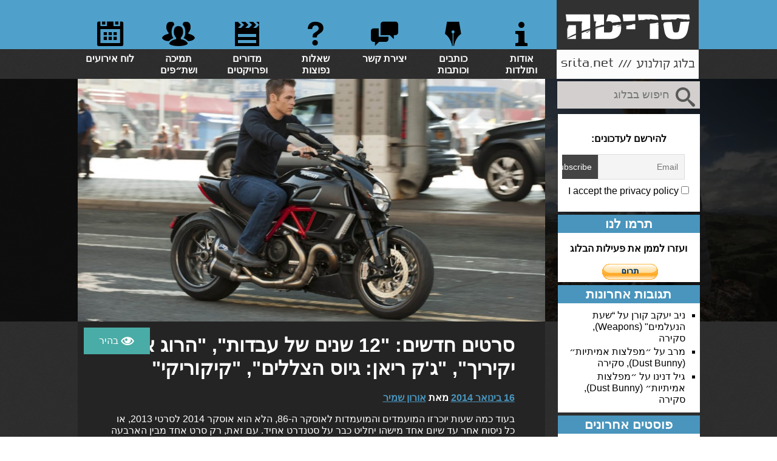

--- FILE ---
content_type: text/html; charset=UTF-8
request_url: https://srita.net/2014/01/16/new_releases_16_1_14/
body_size: 13626
content:
<!DOCTYPE html>
<!--[if lt IE 7]> <html class="no-js lt-ie9 lt-ie8 lt-ie7" lang="en"> <![endif]-->
<!--[if IE 7]>    <html class="no-js lt-ie9 lt-ie8" lang="en"> <![endif]-->
<!--[if IE 8]>    <html class="no-js lt-ie9" lang="en"> <![endif]-->
<!--[if gt IE 8]><!-->
<html class="no-js" lang="en">
<!--<![endif]-->
<head>
    <meta charset="utf-8">
    <meta http-equiv="X-UA-Compatible" content="IE=edge,chrome=1">

    <title>סרטים חדשים: &quot;12 שנים של עבדות&quot;, &quot;הרוג את יקיריך&quot;, &quot;ג&#039;ק ריאן: גיוס הצללים&quot;, &quot;קיקוריקי&quot; |  סריטה</title>
    <meta name="description" content="">
    <meta name="author" content="">

    <meta name="viewport" content="width=device-width, initial-scale=1">

    <link rel="stylesheet" href="http://fonts.googleapis.com/earlyaccess/opensanshebrew.css">

    <!-- Wordpress Head Items -->
    <link rel="pingback" href="https://srita.net/xmlrpc.php">
    <meta name='robots' content='max-image-preview:large' />
	<style>img:is([sizes="auto" i], [sizes^="auto," i]) { contain-intrinsic-size: 3000px 1500px }</style>
	<link rel="alternate" type="application/rss+xml" title="סריטה &laquo; פיד תגובות של סרטים חדשים: &quot;12 שנים של עבדות&quot;, &quot;הרוג את יקיריך&quot;, &quot;ג&#039;ק ריאן: גיוס הצללים&quot;, &quot;קיקוריקי&quot;" href="https://srita.net/2014/01/16/new_releases_16_1_14/feed/" />
<script type="text/javascript">
/* <![CDATA[ */
window._wpemojiSettings = {"baseUrl":"https:\/\/s.w.org\/images\/core\/emoji\/16.0.1\/72x72\/","ext":".png","svgUrl":"https:\/\/s.w.org\/images\/core\/emoji\/16.0.1\/svg\/","svgExt":".svg","source":{"concatemoji":"https:\/\/srita.net\/wp-includes\/js\/wp-emoji-release.min.js?ver=6.8.3"}};
/*! This file is auto-generated */
!function(s,n){var o,i,e;function c(e){try{var t={supportTests:e,timestamp:(new Date).valueOf()};sessionStorage.setItem(o,JSON.stringify(t))}catch(e){}}function p(e,t,n){e.clearRect(0,0,e.canvas.width,e.canvas.height),e.fillText(t,0,0);var t=new Uint32Array(e.getImageData(0,0,e.canvas.width,e.canvas.height).data),a=(e.clearRect(0,0,e.canvas.width,e.canvas.height),e.fillText(n,0,0),new Uint32Array(e.getImageData(0,0,e.canvas.width,e.canvas.height).data));return t.every(function(e,t){return e===a[t]})}function u(e,t){e.clearRect(0,0,e.canvas.width,e.canvas.height),e.fillText(t,0,0);for(var n=e.getImageData(16,16,1,1),a=0;a<n.data.length;a++)if(0!==n.data[a])return!1;return!0}function f(e,t,n,a){switch(t){case"flag":return n(e,"\ud83c\udff3\ufe0f\u200d\u26a7\ufe0f","\ud83c\udff3\ufe0f\u200b\u26a7\ufe0f")?!1:!n(e,"\ud83c\udde8\ud83c\uddf6","\ud83c\udde8\u200b\ud83c\uddf6")&&!n(e,"\ud83c\udff4\udb40\udc67\udb40\udc62\udb40\udc65\udb40\udc6e\udb40\udc67\udb40\udc7f","\ud83c\udff4\u200b\udb40\udc67\u200b\udb40\udc62\u200b\udb40\udc65\u200b\udb40\udc6e\u200b\udb40\udc67\u200b\udb40\udc7f");case"emoji":return!a(e,"\ud83e\udedf")}return!1}function g(e,t,n,a){var r="undefined"!=typeof WorkerGlobalScope&&self instanceof WorkerGlobalScope?new OffscreenCanvas(300,150):s.createElement("canvas"),o=r.getContext("2d",{willReadFrequently:!0}),i=(o.textBaseline="top",o.font="600 32px Arial",{});return e.forEach(function(e){i[e]=t(o,e,n,a)}),i}function t(e){var t=s.createElement("script");t.src=e,t.defer=!0,s.head.appendChild(t)}"undefined"!=typeof Promise&&(o="wpEmojiSettingsSupports",i=["flag","emoji"],n.supports={everything:!0,everythingExceptFlag:!0},e=new Promise(function(e){s.addEventListener("DOMContentLoaded",e,{once:!0})}),new Promise(function(t){var n=function(){try{var e=JSON.parse(sessionStorage.getItem(o));if("object"==typeof e&&"number"==typeof e.timestamp&&(new Date).valueOf()<e.timestamp+604800&&"object"==typeof e.supportTests)return e.supportTests}catch(e){}return null}();if(!n){if("undefined"!=typeof Worker&&"undefined"!=typeof OffscreenCanvas&&"undefined"!=typeof URL&&URL.createObjectURL&&"undefined"!=typeof Blob)try{var e="postMessage("+g.toString()+"("+[JSON.stringify(i),f.toString(),p.toString(),u.toString()].join(",")+"));",a=new Blob([e],{type:"text/javascript"}),r=new Worker(URL.createObjectURL(a),{name:"wpTestEmojiSupports"});return void(r.onmessage=function(e){c(n=e.data),r.terminate(),t(n)})}catch(e){}c(n=g(i,f,p,u))}t(n)}).then(function(e){for(var t in e)n.supports[t]=e[t],n.supports.everything=n.supports.everything&&n.supports[t],"flag"!==t&&(n.supports.everythingExceptFlag=n.supports.everythingExceptFlag&&n.supports[t]);n.supports.everythingExceptFlag=n.supports.everythingExceptFlag&&!n.supports.flag,n.DOMReady=!1,n.readyCallback=function(){n.DOMReady=!0}}).then(function(){return e}).then(function(){var e;n.supports.everything||(n.readyCallback(),(e=n.source||{}).concatemoji?t(e.concatemoji):e.wpemoji&&e.twemoji&&(t(e.twemoji),t(e.wpemoji)))}))}((window,document),window._wpemojiSettings);
/* ]]> */
</script>

<style id='wp-emoji-styles-inline-css' type='text/css'>

	img.wp-smiley, img.emoji {
		display: inline !important;
		border: none !important;
		box-shadow: none !important;
		height: 1em !important;
		width: 1em !important;
		margin: 0 0.07em !important;
		vertical-align: -0.1em !important;
		background: none !important;
		padding: 0 !important;
	}
</style>
<link rel='stylesheet' id='wp-block-library-rtl-css' href='https://srita.net/wp-includes/css/dist/block-library/style-rtl.min.css?ver=6.8.3' type='text/css' media='all' />
<style id='classic-theme-styles-inline-css' type='text/css'>
/*! This file is auto-generated */
.wp-block-button__link{color:#fff;background-color:#32373c;border-radius:9999px;box-shadow:none;text-decoration:none;padding:calc(.667em + 2px) calc(1.333em + 2px);font-size:1.125em}.wp-block-file__button{background:#32373c;color:#fff;text-decoration:none}
</style>
<style id='global-styles-inline-css' type='text/css'>
:root{--wp--preset--aspect-ratio--square: 1;--wp--preset--aspect-ratio--4-3: 4/3;--wp--preset--aspect-ratio--3-4: 3/4;--wp--preset--aspect-ratio--3-2: 3/2;--wp--preset--aspect-ratio--2-3: 2/3;--wp--preset--aspect-ratio--16-9: 16/9;--wp--preset--aspect-ratio--9-16: 9/16;--wp--preset--color--black: #000000;--wp--preset--color--cyan-bluish-gray: #abb8c3;--wp--preset--color--white: #ffffff;--wp--preset--color--pale-pink: #f78da7;--wp--preset--color--vivid-red: #cf2e2e;--wp--preset--color--luminous-vivid-orange: #ff6900;--wp--preset--color--luminous-vivid-amber: #fcb900;--wp--preset--color--light-green-cyan: #7bdcb5;--wp--preset--color--vivid-green-cyan: #00d084;--wp--preset--color--pale-cyan-blue: #8ed1fc;--wp--preset--color--vivid-cyan-blue: #0693e3;--wp--preset--color--vivid-purple: #9b51e0;--wp--preset--gradient--vivid-cyan-blue-to-vivid-purple: linear-gradient(135deg,rgba(6,147,227,1) 0%,rgb(155,81,224) 100%);--wp--preset--gradient--light-green-cyan-to-vivid-green-cyan: linear-gradient(135deg,rgb(122,220,180) 0%,rgb(0,208,130) 100%);--wp--preset--gradient--luminous-vivid-amber-to-luminous-vivid-orange: linear-gradient(135deg,rgba(252,185,0,1) 0%,rgba(255,105,0,1) 100%);--wp--preset--gradient--luminous-vivid-orange-to-vivid-red: linear-gradient(135deg,rgba(255,105,0,1) 0%,rgb(207,46,46) 100%);--wp--preset--gradient--very-light-gray-to-cyan-bluish-gray: linear-gradient(135deg,rgb(238,238,238) 0%,rgb(169,184,195) 100%);--wp--preset--gradient--cool-to-warm-spectrum: linear-gradient(135deg,rgb(74,234,220) 0%,rgb(151,120,209) 20%,rgb(207,42,186) 40%,rgb(238,44,130) 60%,rgb(251,105,98) 80%,rgb(254,248,76) 100%);--wp--preset--gradient--blush-light-purple: linear-gradient(135deg,rgb(255,206,236) 0%,rgb(152,150,240) 100%);--wp--preset--gradient--blush-bordeaux: linear-gradient(135deg,rgb(254,205,165) 0%,rgb(254,45,45) 50%,rgb(107,0,62) 100%);--wp--preset--gradient--luminous-dusk: linear-gradient(135deg,rgb(255,203,112) 0%,rgb(199,81,192) 50%,rgb(65,88,208) 100%);--wp--preset--gradient--pale-ocean: linear-gradient(135deg,rgb(255,245,203) 0%,rgb(182,227,212) 50%,rgb(51,167,181) 100%);--wp--preset--gradient--electric-grass: linear-gradient(135deg,rgb(202,248,128) 0%,rgb(113,206,126) 100%);--wp--preset--gradient--midnight: linear-gradient(135deg,rgb(2,3,129) 0%,rgb(40,116,252) 100%);--wp--preset--font-size--small: 13px;--wp--preset--font-size--medium: 20px;--wp--preset--font-size--large: 36px;--wp--preset--font-size--x-large: 42px;--wp--preset--spacing--20: 0.44rem;--wp--preset--spacing--30: 0.67rem;--wp--preset--spacing--40: 1rem;--wp--preset--spacing--50: 1.5rem;--wp--preset--spacing--60: 2.25rem;--wp--preset--spacing--70: 3.38rem;--wp--preset--spacing--80: 5.06rem;--wp--preset--shadow--natural: 6px 6px 9px rgba(0, 0, 0, 0.2);--wp--preset--shadow--deep: 12px 12px 50px rgba(0, 0, 0, 0.4);--wp--preset--shadow--sharp: 6px 6px 0px rgba(0, 0, 0, 0.2);--wp--preset--shadow--outlined: 6px 6px 0px -3px rgba(255, 255, 255, 1), 6px 6px rgba(0, 0, 0, 1);--wp--preset--shadow--crisp: 6px 6px 0px rgba(0, 0, 0, 1);}:where(.is-layout-flex){gap: 0.5em;}:where(.is-layout-grid){gap: 0.5em;}body .is-layout-flex{display: flex;}.is-layout-flex{flex-wrap: wrap;align-items: center;}.is-layout-flex > :is(*, div){margin: 0;}body .is-layout-grid{display: grid;}.is-layout-grid > :is(*, div){margin: 0;}:where(.wp-block-columns.is-layout-flex){gap: 2em;}:where(.wp-block-columns.is-layout-grid){gap: 2em;}:where(.wp-block-post-template.is-layout-flex){gap: 1.25em;}:where(.wp-block-post-template.is-layout-grid){gap: 1.25em;}.has-black-color{color: var(--wp--preset--color--black) !important;}.has-cyan-bluish-gray-color{color: var(--wp--preset--color--cyan-bluish-gray) !important;}.has-white-color{color: var(--wp--preset--color--white) !important;}.has-pale-pink-color{color: var(--wp--preset--color--pale-pink) !important;}.has-vivid-red-color{color: var(--wp--preset--color--vivid-red) !important;}.has-luminous-vivid-orange-color{color: var(--wp--preset--color--luminous-vivid-orange) !important;}.has-luminous-vivid-amber-color{color: var(--wp--preset--color--luminous-vivid-amber) !important;}.has-light-green-cyan-color{color: var(--wp--preset--color--light-green-cyan) !important;}.has-vivid-green-cyan-color{color: var(--wp--preset--color--vivid-green-cyan) !important;}.has-pale-cyan-blue-color{color: var(--wp--preset--color--pale-cyan-blue) !important;}.has-vivid-cyan-blue-color{color: var(--wp--preset--color--vivid-cyan-blue) !important;}.has-vivid-purple-color{color: var(--wp--preset--color--vivid-purple) !important;}.has-black-background-color{background-color: var(--wp--preset--color--black) !important;}.has-cyan-bluish-gray-background-color{background-color: var(--wp--preset--color--cyan-bluish-gray) !important;}.has-white-background-color{background-color: var(--wp--preset--color--white) !important;}.has-pale-pink-background-color{background-color: var(--wp--preset--color--pale-pink) !important;}.has-vivid-red-background-color{background-color: var(--wp--preset--color--vivid-red) !important;}.has-luminous-vivid-orange-background-color{background-color: var(--wp--preset--color--luminous-vivid-orange) !important;}.has-luminous-vivid-amber-background-color{background-color: var(--wp--preset--color--luminous-vivid-amber) !important;}.has-light-green-cyan-background-color{background-color: var(--wp--preset--color--light-green-cyan) !important;}.has-vivid-green-cyan-background-color{background-color: var(--wp--preset--color--vivid-green-cyan) !important;}.has-pale-cyan-blue-background-color{background-color: var(--wp--preset--color--pale-cyan-blue) !important;}.has-vivid-cyan-blue-background-color{background-color: var(--wp--preset--color--vivid-cyan-blue) !important;}.has-vivid-purple-background-color{background-color: var(--wp--preset--color--vivid-purple) !important;}.has-black-border-color{border-color: var(--wp--preset--color--black) !important;}.has-cyan-bluish-gray-border-color{border-color: var(--wp--preset--color--cyan-bluish-gray) !important;}.has-white-border-color{border-color: var(--wp--preset--color--white) !important;}.has-pale-pink-border-color{border-color: var(--wp--preset--color--pale-pink) !important;}.has-vivid-red-border-color{border-color: var(--wp--preset--color--vivid-red) !important;}.has-luminous-vivid-orange-border-color{border-color: var(--wp--preset--color--luminous-vivid-orange) !important;}.has-luminous-vivid-amber-border-color{border-color: var(--wp--preset--color--luminous-vivid-amber) !important;}.has-light-green-cyan-border-color{border-color: var(--wp--preset--color--light-green-cyan) !important;}.has-vivid-green-cyan-border-color{border-color: var(--wp--preset--color--vivid-green-cyan) !important;}.has-pale-cyan-blue-border-color{border-color: var(--wp--preset--color--pale-cyan-blue) !important;}.has-vivid-cyan-blue-border-color{border-color: var(--wp--preset--color--vivid-cyan-blue) !important;}.has-vivid-purple-border-color{border-color: var(--wp--preset--color--vivid-purple) !important;}.has-vivid-cyan-blue-to-vivid-purple-gradient-background{background: var(--wp--preset--gradient--vivid-cyan-blue-to-vivid-purple) !important;}.has-light-green-cyan-to-vivid-green-cyan-gradient-background{background: var(--wp--preset--gradient--light-green-cyan-to-vivid-green-cyan) !important;}.has-luminous-vivid-amber-to-luminous-vivid-orange-gradient-background{background: var(--wp--preset--gradient--luminous-vivid-amber-to-luminous-vivid-orange) !important;}.has-luminous-vivid-orange-to-vivid-red-gradient-background{background: var(--wp--preset--gradient--luminous-vivid-orange-to-vivid-red) !important;}.has-very-light-gray-to-cyan-bluish-gray-gradient-background{background: var(--wp--preset--gradient--very-light-gray-to-cyan-bluish-gray) !important;}.has-cool-to-warm-spectrum-gradient-background{background: var(--wp--preset--gradient--cool-to-warm-spectrum) !important;}.has-blush-light-purple-gradient-background{background: var(--wp--preset--gradient--blush-light-purple) !important;}.has-blush-bordeaux-gradient-background{background: var(--wp--preset--gradient--blush-bordeaux) !important;}.has-luminous-dusk-gradient-background{background: var(--wp--preset--gradient--luminous-dusk) !important;}.has-pale-ocean-gradient-background{background: var(--wp--preset--gradient--pale-ocean) !important;}.has-electric-grass-gradient-background{background: var(--wp--preset--gradient--electric-grass) !important;}.has-midnight-gradient-background{background: var(--wp--preset--gradient--midnight) !important;}.has-small-font-size{font-size: var(--wp--preset--font-size--small) !important;}.has-medium-font-size{font-size: var(--wp--preset--font-size--medium) !important;}.has-large-font-size{font-size: var(--wp--preset--font-size--large) !important;}.has-x-large-font-size{font-size: var(--wp--preset--font-size--x-large) !important;}
:where(.wp-block-post-template.is-layout-flex){gap: 1.25em;}:where(.wp-block-post-template.is-layout-grid){gap: 1.25em;}
:where(.wp-block-columns.is-layout-flex){gap: 2em;}:where(.wp-block-columns.is-layout-grid){gap: 2em;}
:root :where(.wp-block-pullquote){font-size: 1.5em;line-height: 1.6;}
</style>
<link rel='stylesheet' id='contact-form-7-css' href='https://srita.net/wp-content/plugins/contact-form-7/includes/css/styles.css?ver=6.1.4' type='text/css' media='all' />
<link rel='stylesheet' id='contact-form-7-rtl-css' href='https://srita.net/wp-content/plugins/contact-form-7/includes/css/styles-rtl.css?ver=6.1.4' type='text/css' media='all' />
<link rel='stylesheet' id='theme-styles-scss-css' href='https://srita.net/wp-content/themes/srita/scss/styles.css?ver=6.8.3' type='text/css' media='all' />
<link rel='stylesheet' id='newsletter-css' href='https://srita.net/wp-content/plugins/newsletter/style.css?ver=9.1.0' type='text/css' media='all' />
<link rel='stylesheet' id='newsletter-popup-css' href='https://srita.net/wp-content/plugins/newsletter/subscription/assets/popup.css?ver=9.1.0' type='text/css' media='all' />
<script type="text/javascript" src="https://srita.net/wp-includes/js/jquery/jquery.min.js?ver=3.7.1" id="jquery-core-js"></script>
<script type="text/javascript" src="https://srita.net/wp-includes/js/jquery/jquery-migrate.min.js?ver=3.4.1" id="jquery-migrate-js"></script>
<link rel="https://api.w.org/" href="https://srita.net/wp-json/" /><link rel="alternate" title="JSON" type="application/json" href="https://srita.net/wp-json/wp/v2/posts/15001" /><link rel="canonical" href="https://srita.net/2014/01/16/new_releases_16_1_14/" />
<link rel='shortlink' href='https://srita.net/?p=15001' />
<link rel="alternate" title="oEmbed (JSON)" type="application/json+oembed" href="https://srita.net/wp-json/oembed/1.0/embed?url=https%3A%2F%2Fsrita.net%2F2014%2F01%2F16%2Fnew_releases_16_1_14%2F" />
<link rel="alternate" title="oEmbed (XML)" type="text/xml+oembed" href="https://srita.net/wp-json/oembed/1.0/embed?url=https%3A%2F%2Fsrita.net%2F2014%2F01%2F16%2Fnew_releases_16_1_14%2F&#038;format=xml" />
<!-- WordPress Most Popular --><script type="text/javascript">/* <![CDATA[ */ jQuery.post("https://srita.net/wp-admin/admin-ajax.php", { action: "wmp_update", id: 15001, token: "676334eca7" }); /* ]]> */</script><!-- /WordPress Most Popular --><!-- Analytics by WP Statistics - https://wp-statistics.com -->
<style type="text/css">.recentcomments a{display:inline !important;padding:0 !important;margin:0 !important;}</style><link rel="icon" href="https://srita.net/wp-content/uploads/2015/10/srita-icon-561fb128_site_icon-32x32.png" sizes="32x32" />
<link rel="icon" href="https://srita.net/wp-content/uploads/2015/10/srita-icon-561fb128_site_icon-256x256.png" sizes="192x192" />
<link rel="apple-touch-icon" href="https://srita.net/wp-content/uploads/2015/10/srita-icon-561fb128_site_icon-256x256.png" />
<meta name="msapplication-TileImage" content="https://srita.net/wp-content/uploads/2015/10/srita-icon-561fb128_site_icon-300x300.png" />

    <link rel="stylesheet" href="https://srita.net/wp-content/themes/srita/utils/renderless.php">
    
</head>
<body class="rtl wp-singular post-template-default single single-post postid-15001 single-format-standard wp-theme-srita">
    <!--[if lt IE 7]><p class=chromeframe>Your browser is <em>ancient!</em> <a href="http://browsehappy.com/">Upgrade to a different browser</a> or <a href="http://www.google.com/chromeframe/?redirect=true">install Google Chrome Frame</a> to experience this site.</p><![endif]-->

    
    <div class="container">
        <header>
            <div class="header">
                <div class="menu-wrapper">
                    <a href="https://srita.net" />
                        <img class="logo" alt="" src="https://srita.net/wp-content/themes/srita/images/logo.png">
                    </a>

                    <div class="menu-wrap">
                        <ul class="menu">
                        <li class="item">
                            <a href="https://srita.net/about-and-contact/" class="title">
                                <span class="icon icon-info"></span>אודות ותולדות                            </a></li><li class="item">
                            <a href="https://srita.net/writers/" class="title">
                                <span class="icon icon-pen-point"></span>כותבים וכותבות                            </a></li><li class="item">
                            <a href="https://srita.net/comments/" class="title">
                                <span class="icon icon-chat"></span>יצירת קשר                            </a></li><li class="item">
                            <a href="https://srita.net/faq/" class="title">
                                <span class="icon icon-question-mark"></span>שאלות נפוצות                            </a></li><li class="item">
                            <a href="http://srita.net/columns/" class="title">
                                <span class="icon icon-clipper-board"></span>מדורים ופרויקטים                            </a></li><li class="item">
                            <a href="http://srita.net/collaborations" class="title">
                                <span class="icon icon-users"></span>תמיכה ושת״פים                            </a></li><li class="item">
                            <a href="http://srita.net/events" class="title">
                                <span class="icon icon-calendar"></span>לוח אירועים                            </a></li>                        </ul>
                    </div>
                    
                    <button class="mobile_menu-toggle"></button>
                        
                </div>
            </div>
        </header>
    <div class="slider-wrapper">    
        <div id="slider" class="slider">        <ul class="slider-rail">
            <li class="slide"><img src="https://srita.net/wp-content/uploads/2025/12/A-Little-Gray-Wolf-Will-Come-768x432.jpeg" alt="פסטיבל סולידריות 2025" class="photo"></li>
                                                </ul>
                </div>
        <div class="panel right"></div>
        <div class="panel left"></div>
    </div>
<div class="wrapper cf">
    	<div class="sidebar">
		<div class="widget widget_search" id="search-2"><form action="https://srita.net" id="searchform" method="get">
	<label for="s" class="search-input-wrapper">
	    <input type="text" name="s" id="s" class="search-input" placeholder="חיפוש בבלוג">
	</label>
	<input type="hidden" value="searchsubmit" />
</form></div><div class="widget widget_block" id="block-3">
<div style="padding:15px" class="wp-block-tnp-minimal"><p><strong>להירשם לעדכונים:</strong></p><div><div class="tnp tnp-subscription-minimal  "><form action="https://srita.net/wp-admin/admin-ajax.php?action=tnp&amp;na=s" method="post" style="text-align: center"><input type="hidden" name="nr" value="minimal">
<input type="hidden" name="nlang" value="">
<input class="tnp-email" type="email" required name="ne" value="" placeholder="Email"><input class="tnp-submit" type="submit" value="Subscribe" style="">
<div class="tnp-field tnp-privacy-field"><label><input type="checkbox" name="ny" required class="tnp-privacy"> I accept the privacy policy</label></div></form></div>
</div></div>
</div><div class="widget widget_text" id="text-1"><h2 class="widget-title">תרמו לנו</h2>			<div class="textwidget"><p><strong>ועזרו לממן את פעילות הבלוג</strong></p>

<form action="https://www.paypal.com/cgi-bin/webscr" method="post" target="_top">
<input type="hidden" name="cmd" value="_donations">
<input type="hidden" name="business" value="hgoron@gmail.com">
<input type="hidden" name="lc" value="IL">
<input type="hidden" name="item_name" value="Srita">
<input type="hidden" name="no_note" value="0">
<input type="hidden" name="currency_code" value="ILS">
<input type="hidden" name="bn" value="PP-DonationsBF:btn_donate_LG.gif:NonHostedGuest">
<input type="image" src="https://www.paypalobjects.com/he_IL/i/btn/btn_donate_LG.gif" border="0" name="submit" alt="PayPal - הדרך הקלה והבטוחה לשלם באינטרנט!">
<img alt="" border="0" src="https://www.paypalobjects.com/en_US/i/scr/pixel.gif" width="1" height="1">
</form>
</div>
		</div><div class="widget widget_recent_comments" id="recent-comments-2"><h2 class="widget-title">תגובות אחרונות</h2><ul id="recentcomments"><li class="recentcomments"><span class="comment-author-link">ניב יעקב קורן</span> על <a href="https://srita.net/2025/08/10/weapons-review/#comment-33631">“שעת הנעלמים&quot; (Weapons), סקירה</a></li><li class="recentcomments"><span class="comment-author-link">מרב</span> על <a href="https://srita.net/2026/01/08/dust-bunny-review/#comment-33617">״מפלצות אמיתיות״ (Dust Bunny), סקירה</a></li><li class="recentcomments"><span class="comment-author-link">גיל דנינו</span> על <a href="https://srita.net/2026/01/08/dust-bunny-review/#comment-33609">״מפלצות אמיתיות״ (Dust Bunny), סקירה</a></li></ul></div>
		<div class="widget widget_recent_entries" id="recent-posts-3">
		<h2 class="widget-title">פוסטים אחרונים</h2>
		<ul>
											<li>
					<a href="https://srita.net/2026/01/20/98th-oscar-nominees-predictions/">אוסקר 2025/26: הימורים על המועמדים בכל הקטגוריות</a>
									</li>
											<li>
					<a href="https://srita.net/2026/01/18/yes-and-more/">הדרך, הלילה והחיים הטובים: מחשבות נוספות על &quot;כן&quot; של נדב לפיד</a>
									</li>
											<li>
					<a href="https://srita.net/2026/01/17/new_releases_15_1_2026/">סרטים חדשים: ״הסוכן החשאי״, ״28 שנה אחרי: מקדש העצמות״, ״קוקוהו: מאסטר הקבוקי״, ״רגשות להשכרה״, ״זאב בין הברבורים״, ״לביאה״</a>
									</li>
					</ul>

		</div><div class="widget widget_archive" id="archives-3"><h2 class="widget-title">ארכיונים</h2>		<label class="screen-reader-text" for="archives-dropdown-3">ארכיונים</label>
		<select id="archives-dropdown-3" name="archive-dropdown">
			
			<option value="">בחירת חודש</option>
				<option value='https://srita.net/2026/01/'> ינואר 2026 </option>
	<option value='https://srita.net/2025/12/'> דצמבר 2025 </option>
	<option value='https://srita.net/2025/11/'> נובמבר 2025 </option>
	<option value='https://srita.net/2025/10/'> אוקטובר 2025 </option>
	<option value='https://srita.net/2025/09/'> ספטמבר 2025 </option>
	<option value='https://srita.net/2025/08/'> אוגוסט 2025 </option>
	<option value='https://srita.net/2025/07/'> יולי 2025 </option>
	<option value='https://srita.net/2025/06/'> יוני 2025 </option>
	<option value='https://srita.net/2025/05/'> מאי 2025 </option>
	<option value='https://srita.net/2025/04/'> אפריל 2025 </option>
	<option value='https://srita.net/2025/03/'> מרץ 2025 </option>
	<option value='https://srita.net/2025/02/'> פברואר 2025 </option>
	<option value='https://srita.net/2025/01/'> ינואר 2025 </option>
	<option value='https://srita.net/2024/12/'> דצמבר 2024 </option>
	<option value='https://srita.net/2024/11/'> נובמבר 2024 </option>
	<option value='https://srita.net/2024/10/'> אוקטובר 2024 </option>
	<option value='https://srita.net/2024/09/'> ספטמבר 2024 </option>
	<option value='https://srita.net/2024/08/'> אוגוסט 2024 </option>
	<option value='https://srita.net/2024/07/'> יולי 2024 </option>
	<option value='https://srita.net/2024/06/'> יוני 2024 </option>
	<option value='https://srita.net/2024/05/'> מאי 2024 </option>
	<option value='https://srita.net/2024/04/'> אפריל 2024 </option>
	<option value='https://srita.net/2024/03/'> מרץ 2024 </option>
	<option value='https://srita.net/2024/02/'> פברואר 2024 </option>
	<option value='https://srita.net/2024/01/'> ינואר 2024 </option>
	<option value='https://srita.net/2023/12/'> דצמבר 2023 </option>
	<option value='https://srita.net/2023/11/'> נובמבר 2023 </option>
	<option value='https://srita.net/2023/10/'> אוקטובר 2023 </option>
	<option value='https://srita.net/2023/09/'> ספטמבר 2023 </option>
	<option value='https://srita.net/2023/08/'> אוגוסט 2023 </option>
	<option value='https://srita.net/2023/07/'> יולי 2023 </option>
	<option value='https://srita.net/2023/06/'> יוני 2023 </option>
	<option value='https://srita.net/2023/05/'> מאי 2023 </option>
	<option value='https://srita.net/2023/04/'> אפריל 2023 </option>
	<option value='https://srita.net/2023/03/'> מרץ 2023 </option>
	<option value='https://srita.net/2023/02/'> פברואר 2023 </option>
	<option value='https://srita.net/2023/01/'> ינואר 2023 </option>
	<option value='https://srita.net/2022/12/'> דצמבר 2022 </option>
	<option value='https://srita.net/2022/11/'> נובמבר 2022 </option>
	<option value='https://srita.net/2022/10/'> אוקטובר 2022 </option>
	<option value='https://srita.net/2022/09/'> ספטמבר 2022 </option>
	<option value='https://srita.net/2022/08/'> אוגוסט 2022 </option>
	<option value='https://srita.net/2022/07/'> יולי 2022 </option>
	<option value='https://srita.net/2022/06/'> יוני 2022 </option>
	<option value='https://srita.net/2022/05/'> מאי 2022 </option>
	<option value='https://srita.net/2022/04/'> אפריל 2022 </option>
	<option value='https://srita.net/2022/03/'> מרץ 2022 </option>
	<option value='https://srita.net/2022/02/'> פברואר 2022 </option>
	<option value='https://srita.net/2022/01/'> ינואר 2022 </option>
	<option value='https://srita.net/2021/12/'> דצמבר 2021 </option>
	<option value='https://srita.net/2021/11/'> נובמבר 2021 </option>
	<option value='https://srita.net/2021/10/'> אוקטובר 2021 </option>
	<option value='https://srita.net/2021/09/'> ספטמבר 2021 </option>
	<option value='https://srita.net/2021/08/'> אוגוסט 2021 </option>
	<option value='https://srita.net/2021/07/'> יולי 2021 </option>
	<option value='https://srita.net/2021/06/'> יוני 2021 </option>
	<option value='https://srita.net/2021/05/'> מאי 2021 </option>
	<option value='https://srita.net/2021/04/'> אפריל 2021 </option>
	<option value='https://srita.net/2021/03/'> מרץ 2021 </option>
	<option value='https://srita.net/2021/02/'> פברואר 2021 </option>
	<option value='https://srita.net/2021/01/'> ינואר 2021 </option>
	<option value='https://srita.net/2020/12/'> דצמבר 2020 </option>
	<option value='https://srita.net/2020/11/'> נובמבר 2020 </option>
	<option value='https://srita.net/2020/10/'> אוקטובר 2020 </option>
	<option value='https://srita.net/2020/09/'> ספטמבר 2020 </option>
	<option value='https://srita.net/2020/08/'> אוגוסט 2020 </option>
	<option value='https://srita.net/2020/07/'> יולי 2020 </option>
	<option value='https://srita.net/2020/06/'> יוני 2020 </option>
	<option value='https://srita.net/2020/05/'> מאי 2020 </option>
	<option value='https://srita.net/2020/04/'> אפריל 2020 </option>
	<option value='https://srita.net/2020/03/'> מרץ 2020 </option>
	<option value='https://srita.net/2020/02/'> פברואר 2020 </option>
	<option value='https://srita.net/2020/01/'> ינואר 2020 </option>
	<option value='https://srita.net/2019/12/'> דצמבר 2019 </option>
	<option value='https://srita.net/2019/11/'> נובמבר 2019 </option>
	<option value='https://srita.net/2019/10/'> אוקטובר 2019 </option>
	<option value='https://srita.net/2019/09/'> ספטמבר 2019 </option>
	<option value='https://srita.net/2019/08/'> אוגוסט 2019 </option>
	<option value='https://srita.net/2019/07/'> יולי 2019 </option>
	<option value='https://srita.net/2019/06/'> יוני 2019 </option>
	<option value='https://srita.net/2019/05/'> מאי 2019 </option>
	<option value='https://srita.net/2019/04/'> אפריל 2019 </option>
	<option value='https://srita.net/2019/03/'> מרץ 2019 </option>
	<option value='https://srita.net/2019/02/'> פברואר 2019 </option>
	<option value='https://srita.net/2019/01/'> ינואר 2019 </option>
	<option value='https://srita.net/2018/12/'> דצמבר 2018 </option>
	<option value='https://srita.net/2018/11/'> נובמבר 2018 </option>
	<option value='https://srita.net/2018/10/'> אוקטובר 2018 </option>
	<option value='https://srita.net/2018/09/'> ספטמבר 2018 </option>
	<option value='https://srita.net/2018/08/'> אוגוסט 2018 </option>
	<option value='https://srita.net/2018/07/'> יולי 2018 </option>
	<option value='https://srita.net/2018/06/'> יוני 2018 </option>
	<option value='https://srita.net/2018/05/'> מאי 2018 </option>
	<option value='https://srita.net/2018/04/'> אפריל 2018 </option>
	<option value='https://srita.net/2018/03/'> מרץ 2018 </option>
	<option value='https://srita.net/2018/02/'> פברואר 2018 </option>
	<option value='https://srita.net/2018/01/'> ינואר 2018 </option>
	<option value='https://srita.net/2017/12/'> דצמבר 2017 </option>
	<option value='https://srita.net/2017/11/'> נובמבר 2017 </option>
	<option value='https://srita.net/2017/10/'> אוקטובר 2017 </option>
	<option value='https://srita.net/2017/09/'> ספטמבר 2017 </option>
	<option value='https://srita.net/2017/08/'> אוגוסט 2017 </option>
	<option value='https://srita.net/2017/07/'> יולי 2017 </option>
	<option value='https://srita.net/2017/06/'> יוני 2017 </option>
	<option value='https://srita.net/2017/05/'> מאי 2017 </option>
	<option value='https://srita.net/2017/04/'> אפריל 2017 </option>
	<option value='https://srita.net/2017/03/'> מרץ 2017 </option>
	<option value='https://srita.net/2017/02/'> פברואר 2017 </option>
	<option value='https://srita.net/2017/01/'> ינואר 2017 </option>
	<option value='https://srita.net/2016/12/'> דצמבר 2016 </option>
	<option value='https://srita.net/2016/11/'> נובמבר 2016 </option>
	<option value='https://srita.net/2016/10/'> אוקטובר 2016 </option>
	<option value='https://srita.net/2016/09/'> ספטמבר 2016 </option>
	<option value='https://srita.net/2016/08/'> אוגוסט 2016 </option>
	<option value='https://srita.net/2016/07/'> יולי 2016 </option>
	<option value='https://srita.net/2016/06/'> יוני 2016 </option>
	<option value='https://srita.net/2016/05/'> מאי 2016 </option>
	<option value='https://srita.net/2016/04/'> אפריל 2016 </option>
	<option value='https://srita.net/2016/03/'> מרץ 2016 </option>
	<option value='https://srita.net/2016/02/'> פברואר 2016 </option>
	<option value='https://srita.net/2016/01/'> ינואר 2016 </option>
	<option value='https://srita.net/2015/12/'> דצמבר 2015 </option>
	<option value='https://srita.net/2015/11/'> נובמבר 2015 </option>
	<option value='https://srita.net/2015/10/'> אוקטובר 2015 </option>
	<option value='https://srita.net/2015/09/'> ספטמבר 2015 </option>
	<option value='https://srita.net/2015/08/'> אוגוסט 2015 </option>
	<option value='https://srita.net/2015/07/'> יולי 2015 </option>
	<option value='https://srita.net/2015/06/'> יוני 2015 </option>
	<option value='https://srita.net/2015/05/'> מאי 2015 </option>
	<option value='https://srita.net/2015/04/'> אפריל 2015 </option>
	<option value='https://srita.net/2015/03/'> מרץ 2015 </option>
	<option value='https://srita.net/2015/02/'> פברואר 2015 </option>
	<option value='https://srita.net/2015/01/'> ינואר 2015 </option>
	<option value='https://srita.net/2014/12/'> דצמבר 2014 </option>
	<option value='https://srita.net/2014/11/'> נובמבר 2014 </option>
	<option value='https://srita.net/2014/10/'> אוקטובר 2014 </option>
	<option value='https://srita.net/2014/09/'> ספטמבר 2014 </option>
	<option value='https://srita.net/2014/08/'> אוגוסט 2014 </option>
	<option value='https://srita.net/2014/07/'> יולי 2014 </option>
	<option value='https://srita.net/2014/06/'> יוני 2014 </option>
	<option value='https://srita.net/2014/05/'> מאי 2014 </option>
	<option value='https://srita.net/2014/04/'> אפריל 2014 </option>
	<option value='https://srita.net/2014/03/'> מרץ 2014 </option>
	<option value='https://srita.net/2014/02/'> פברואר 2014 </option>
	<option value='https://srita.net/2014/01/'> ינואר 2014 </option>
	<option value='https://srita.net/2013/12/'> דצמבר 2013 </option>
	<option value='https://srita.net/2013/11/'> נובמבר 2013 </option>
	<option value='https://srita.net/2013/10/'> אוקטובר 2013 </option>
	<option value='https://srita.net/2013/09/'> ספטמבר 2013 </option>
	<option value='https://srita.net/2013/08/'> אוגוסט 2013 </option>
	<option value='https://srita.net/2013/07/'> יולי 2013 </option>
	<option value='https://srita.net/2013/06/'> יוני 2013 </option>
	<option value='https://srita.net/2013/05/'> מאי 2013 </option>
	<option value='https://srita.net/2013/04/'> אפריל 2013 </option>
	<option value='https://srita.net/2013/03/'> מרץ 2013 </option>
	<option value='https://srita.net/2013/02/'> פברואר 2013 </option>
	<option value='https://srita.net/2013/01/'> ינואר 2013 </option>
	<option value='https://srita.net/2012/12/'> דצמבר 2012 </option>
	<option value='https://srita.net/2012/11/'> נובמבר 2012 </option>
	<option value='https://srita.net/2012/10/'> אוקטובר 2012 </option>
	<option value='https://srita.net/2012/09/'> ספטמבר 2012 </option>
	<option value='https://srita.net/2012/08/'> אוגוסט 2012 </option>
	<option value='https://srita.net/2012/07/'> יולי 2012 </option>
	<option value='https://srita.net/2012/06/'> יוני 2012 </option>
	<option value='https://srita.net/2012/05/'> מאי 2012 </option>
	<option value='https://srita.net/2012/04/'> אפריל 2012 </option>
	<option value='https://srita.net/2012/03/'> מרץ 2012 </option>
	<option value='https://srita.net/2012/02/'> פברואר 2012 </option>
	<option value='https://srita.net/2012/01/'> ינואר 2012 </option>
	<option value='https://srita.net/2011/12/'> דצמבר 2011 </option>
	<option value='https://srita.net/2011/11/'> נובמבר 2011 </option>
	<option value='https://srita.net/2011/10/'> אוקטובר 2011 </option>
	<option value='https://srita.net/2011/09/'> ספטמבר 2011 </option>
	<option value='https://srita.net/2011/08/'> אוגוסט 2011 </option>
	<option value='https://srita.net/2011/07/'> יולי 2011 </option>
	<option value='https://srita.net/2011/06/'> יוני 2011 </option>
	<option value='https://srita.net/2011/05/'> מאי 2011 </option>
	<option value='https://srita.net/2011/04/'> אפריל 2011 </option>
	<option value='https://srita.net/2011/03/'> מרץ 2011 </option>
	<option value='https://srita.net/2011/02/'> פברואר 2011 </option>
	<option value='https://srita.net/2011/01/'> ינואר 2011 </option>
	<option value='https://srita.net/2010/12/'> דצמבר 2010 </option>
	<option value='https://srita.net/2010/11/'> נובמבר 2010 </option>
	<option value='https://srita.net/2010/10/'> אוקטובר 2010 </option>
	<option value='https://srita.net/2010/09/'> ספטמבר 2010 </option>

		</select>

			<script type="text/javascript">
/* <![CDATA[ */

(function() {
	var dropdown = document.getElementById( "archives-dropdown-3" );
	function onSelectChange() {
		if ( dropdown.options[ dropdown.selectedIndex ].value !== '' ) {
			document.location.href = this.options[ this.selectedIndex ].value;
		}
	}
	dropdown.onchange = onSelectChange;
})();

/* ]]> */
</script>
</div><div class="widget widget_categories" id="categories-2"><h2 class="widget-title">קטגוריות</h2><form action="https://srita.net" method="get"><label class="screen-reader-text" for="cat">קטגוריות</label><select  name='cat' id='cat' class='postform'>
	<option value='-1'>בחירת קטגוריה</option>
	<option class="level-0" value="3">דיווחים</option>
	<option class="level-0" value="4">טקסים ופרסים</option>
	<option class="level-0" value="5">טריילרים</option>
	<option class="level-0" value="1">כללי</option>
	<option class="level-0" value="6">מאמרים</option>
	<option class="level-0" value="7">מפגשים</option>
	<option class="level-0" value="6835">מצעדים</option>
	<option class="level-0" value="8">ניתוחים</option>
	<option class="level-0" value="9">סקירות</option>
	<option class="level-0" value="10">סרטונים</option>
	<option class="level-0" value="11">פודקאסט</option>
	<option class="level-0" value="12">פסטיבלים</option>
	<option class="level-0" value="13">ראיונות</option>
	<option class="level-0" value="14">רטרוספקטיבות</option>
</select>
</form><script type="text/javascript">
/* <![CDATA[ */

(function() {
	var dropdown = document.getElementById( "cat" );
	function onCatChange() {
		if ( dropdown.options[ dropdown.selectedIndex ].value > 0 ) {
			dropdown.parentNode.submit();
		}
	}
	dropdown.onchange = onCatChange;
})();

/* ]]> */
</script>
</div><div class="widget widget_text" id="text-2">			<div class="textwidget"><div class="fb-like-box" data-href="https://www.facebook.com/srita.net" data-width="234" data-height="210" data-colorscheme="light" data-show-faces="true" data-header="false" data-stream="false" data-show-border="false"></div></div>
		</div>		<!-- Widget area -->
	</div>
<!-- END .side-col -->
    <div class="content-wrapper">
    
        
        <!-- תמונה ראשית – Featured Image -->
        <div class="main-image-wrapper">
            <img src="https://srita.net/wp-content/uploads/2014/01/jack_ryan1-1024x577.jpg">        </div>

        <div class="content-story">
            <button class="button invert-button js-invert-button" title="שנה את צבעי האתר">
    <span class="icon icon-eye"></span>
</button>
            
            <article role="article" id="post_15001" class="post-15001 post type-post status-publish format-standard hentry category-1 tag-12--- tag-1572 tag-2499 tag-4487 tag-5114 tag-5245">
                <header>
                    <h1>סרטים חדשים: &quot;12 שנים של עבדות&quot;, &quot;הרוג את יקיריך&quot;, &quot;ג'ק ריאן: גיוס הצללים&quot;, &quot;קיקוריקי&quot;</h1>
                    <a href="https://srita.net/14/01/" class="time">16 בינואר 2014</a>
                    <strong>מאת </strong>
                    <a href="https://srita.net/author/sritanet/" class="author">אורון שמיר</a>
                </header>

                <p>בעוד כמה שעות יוכרזו המועמדים והמועמדות לאוסקר ה-86, הלא הוא אוסקר 2014 לסרטי 2013, או כל ניסוח אחר עד שיום אחד מישהו יחליט כבר על סטנדרט אחיד. עם זאת, רק סרט אחד מבין הארבעה שעולים השבוע לבתי הקולנוע בישראל אמור לככב בהכרזה היום. אנחנו כמובן נהיה כאן עם הרשימה והמחשבות, אבל קודם לכן &#8211; התייחסות ראשונה לסרטים של סוף שבוע זה.</p>
<p>&quot;<strong>12 שנים של עבדות</strong>&quot; (<strong>Twelve Years a Slave</strong>) הוא הסרט שצפוי להיות המועמד המרכזי, וגם הזוכה בפרס הסרט הטוב ביותר בעוד פחות מחודשיים. מצד אחד, זהו סרטו החדש של האשף סטיב מקווין (&quot;רעב&quot;, &quot;<a title="&quot;בושה&quot;, סקירה" href="http://srita.net/2012/03/16/shame_review/" target="_blank">בושה</a>&quot;) אשר שב לשתף פעולה עם כוכב סרטיו הקודמים מייקל פאסבנדר, הפעם בתפקיד משנה. מצד שני, ביוגרפיה קולנועית על פי ספר אוטוביוגרפי של סולומון נורת'אפ, אדם חופשי שנמכר לעבדות במרמה בארצות הברית של המאה ה-19, כפי שעובדה למסך בידי ג'ון רידלי. לא בדיוק השילוב הכי צפוי בעיניי, ויש לזרוק פנימה גם את בנדיקט קאמברבאץ', פול ג'יאמטי, בראד פיט ושני שמות שכדאי להתחיל לשנן לקראת האוסקרים &#8211; לופיטה ניונגו וצ'וואטל אג'יופור בתפקיד הראשי. עופר יפליא במילותיו בימים הקרובים, אני כבר ניסיתי את כוחי בכתיבה עליו <a href="http://www.mouse.co.il/CM.articles_item,519,209,74962,.aspx" target="_blank">בעכבר העיר</a> (מזהיר מראש &#8211; לא אהבתי).</p>
<p>&quot;<strong>הרוג את יקיריך</strong>&quot; (<strong>Kill Your Darlings</strong>) מצטרף אל גל סרטי דור הביט עם פורטרט נוסף של חייהם הסוערים של המשוררים, הסופרים והנגררים, ששברו קונבנציות אמנותיות באמצע המאה הקודמת. הפעם אלה ימי האוניברסיטה העליזים של אלן גינזבורג (דניאל רדקליף), וויליאם בורוז (בן פוסטר) ג'ק קרואק (ג'ק יוסטון) וחבריהם, עם גינזבורג כדמות המרכזית שמתאהבת בסטודנט מבריק אך מניפולטיבי בשם לוסיאן קאר (דיין דיהאן), בעל האקס הטורדני (מייקל סי הול). דייויד קרוס וג'ניפר ג'ייסון לי הם אבא ואמא גינזבורג ובונוס מיוחד &#8211; אליזבת' אולסן כזוגתו של קרואק. ג'ון קרוקידס ביים וכתב במשותף עם אוסטין באן את סרטם הארוך הראשון של השניים. סקירה של אור על הסרט תעלה אף היא לבלוג במהלך הסופש.</p>
<p>&quot;<strong>ג'ק ריאן: גיוס הצללים</strong>&quot; (<strong>Jack Ryan: Shadow Recruit</strong>) הוא הפרויקט הקולנועי האחרון בו היה מעורב הסופר טום קלנסי (&quot;משחקים פטריוטיים&quot;, סדרת משחקי המחשב &quot;ספלינטר סל&quot; ועוד) לפני שהלך לעולמו בשלהי אשתקד. כצפוי מבית מדרשו של קלנסי ז&quot;ל מדובר בעלילת ריגול חובקת עולם שבה האמריקאיים הם הטובים, ובמקרה הזה החבר'ה הרעים הם הרוסים, בדגש על בעל הון בשם ויקטור צ'וורין (קנת' בראנה, שגם ביים). ג'ק ריאן מהכותרת (כריס פיין) הוא חייל אמריקאי שנפצע ושיקם את עצמו בעזרת הרופאה שהפכה לבת זוגו (קירה נייטלי), ואז גויס לשורות ה-CIA (המגולמת בידי קווין קוסטנר). המשימה שלו היא למנוע פיגוע טרור רוסי שימוטט את כלכלת ארה&quot;ב, ואל תגידו לי שזה לא הגיוני &#8211; זה מה שקורה בסרט הזה. אני לא מאמין שאיש מכותבי הבלוג יצליח למצוא מילות שבח עבורו, אז נמשיך הלאה.</p>
<p>&quot;<strong>קיקוריקי</strong>&quot; (<strong>Smeshariki:</strong> <strong>Nachalo</strong>) יוצג בארץ רק בדיבוב לעברית, אז אל תתפלאו אם עוד חודש וחצי <a title="&quot;לשבור את הקרח&quot;, סקירה" href="http://srita.net/2014/01/12/frozen_review/" target="_blank">אכתוב עליו שהוא נהדר</a>, באיחור ניכר. הסרט, שמבוסס על סדרת טלוויזיה באותו שם, מציע עלילה לפיה חבורה של יצורים כדוריים שקצת מזכירים את &quot;אנגרי בירדס&quot; וקצת דומים לכל מיני חיות, מתמכרים לתוכנית טלוויזיה עד כדי כך שהם נוסעים לחפש את גיבור העל שמככב בה. אלא שכמו שגילה גיבור הסרט &quot;בולט&quot;, מי שמגלם גיבור על בטלוויזיה אינו בהכרח כזה בחיים האמיתיים. לבמאי קוראים דניס צ'רנוב.</p>
<p>מזכיר שנית את הכרזת המועמדים לאוסקר בהמשך היום, ותוהה בקול רם האם ללכת לצפות ביחיד מבין ארבעת הסרטים החדשים של סופש זה שטרם ראיתי, או לעשות השלמות&#8230;</p>

            </article>

            
                    <div class="link-list">
                <span class="">פורסם בקטגורית </span> <a href="https://srita.net/category/%d7%9b%d7%9c%d7%9c%d7%99/" rel="category tag">כללי</a>            </div>
        
                    <div class="link-list">
                <span class="">תגיות: </span> <a href="https://srita.net/tag/12-%d7%a9%d7%a0%d7%99%d7%9d-%d7%a9%d7%9c-%d7%a2%d7%91%d7%93%d7%95%d7%aa/" rel="tag">12 שנים של עבדות</a>, <a href="https://srita.net/tag/%d7%92%d7%a7-%d7%a8%d7%99%d7%90%d7%9f-%d7%92%d7%99%d7%95%d7%a1-%d7%94%d7%a6%d7%9c%d7%9c%d7%99%d7%9d/" rel="tag">ג'ק ריאן גיוס הצללים</a>, <a href="https://srita.net/tag/%d7%94%d7%a8%d7%95%d7%92-%d7%90%d7%aa-%d7%99%d7%a7%d7%99%d7%a8%d7%99%d7%9a/" rel="tag">הרוג את יקיריך</a>, <a href="https://srita.net/tag/%d7%a1%d7%a8%d7%98%d7%99%d7%9d-%d7%97%d7%93%d7%a9%d7%99%d7%9d/" rel="tag">סרטים חדשים</a>, <a href="https://srita.net/tag/%d7%a7%d7%95%d7%9c%d7%a0%d7%95%d7%a2-%d7%90%d7%9e%d7%a8%d7%99%d7%a7%d7%90%d7%99/" rel="tag">קולנוע אמריקאי</a>, <a href="https://srita.net/tag/%d7%a7%d7%99%d7%a7%d7%95%d7%a8%d7%99%d7%a7%d7%99/" rel="tag">קיקוריקי</a>            </div>
        
        </div>
        
    </div>
    
<div id="comments" class="comments-area">

	
		<div id="respond" class="comment-respond">
		<h3 id="reply-title" class="comment-reply-title">כתיבת תגובה <small><a rel="nofollow" id="cancel-comment-reply-link" href="/2014/01/16/new_releases_16_1_14/#respond" style="display:none;">לבטל</a></small></h3><form action="https://srita.net/wp-comments-post.php?wpe-comment-post=srita" method="post" id="commentform" class="comment-form"><p class="comment-notes"><span id="email-notes">האימייל לא יוצג באתר.</span> <span class="required-field-message">שדות החובה מסומנים <span class="required">*</span></span></p><p class="comment-form-comment"><label for="comment">התגובה שלך <span class="required">*</span></label> <textarea id="comment" name="comment" cols="45" rows="8" maxlength="65525" required="required"></textarea></p><p class="comment-form-author"><label for="author">שם <span class="required">*</span></label> <input id="author" name="author" type="text" value="" size="30" maxlength="245" autocomplete="name" required="required" /></p>
<p class="comment-form-email"><label for="email">אימייל <span class="required">*</span></label> <input id="email" name="email" type="text" value="" size="30" maxlength="100" aria-describedby="email-notes" autocomplete="email" required="required" /></p>
<p class="comment-form-url"><label for="url">אתר</label> <input id="url" name="url" type="text" value="" size="30" maxlength="200" autocomplete="url" /></p>
<p class="comment-form-cookies-consent"><input id="wp-comment-cookies-consent" name="wp-comment-cookies-consent" type="checkbox" value="yes" /> <label for="wp-comment-cookies-consent">שמור בדפדפן זה את השם, האימייל והאתר שלי לפעם הבאה שאגיב.</label></p>
<p class="form-submit"><input name="submit" type="submit" id="submit" class="submit" value="להגיב" /> <input type='hidden' name='comment_post_ID' value='15001' id='comment_post_ID' />
<input type='hidden' name='comment_parent' id='comment_parent' value='0' />
</p><p style="display: none;"><input type="hidden" id="akismet_comment_nonce" name="akismet_comment_nonce" value="e5b28049b0" /></p><p style="display: none !important;" class="akismet-fields-container" data-prefix="ak_"><label>&#916;<textarea name="ak_hp_textarea" cols="45" rows="8" maxlength="100"></textarea></label><input type="hidden" id="ak_js_1" name="ak_js" value="110"/><script>document.getElementById( "ak_js_1" ).setAttribute( "value", ( new Date() ).getTime() );</script></p></form>	</div><!-- #respond -->
	<p class="akismet_comment_form_privacy_notice">This site uses Akismet to reduce spam. <a href="https://akismet.com/privacy/" target="_blank" rel="nofollow noopener">Learn how your comment data is processed.</a></p>
</div><!-- #comments --></div>
</div>
</div>



<footer>
    <div class="footer">
        <div class="footer-menu-wrapper">
            <ul class="footer-menu-content">
            <li><a href="http://srita.net" class="link-footer">דף הבית </a> |</li><li><a href="/categories" class="link-footer">קטגוריות </a> |</li><li><a href="/tags" class="link-footer">תגיות </a> |</li><li><a href="https://srita.net/category/%d7%a1%d7%a7%d7%99%d7%a8%d7%95%d7%aa/" class="link-footer">סקירות </a> |</li><li><a href="https://srita.net/category/%d7%a0%d7%99%d7%aa%d7%95%d7%97%d7%99%d7%9d/" class="link-footer">ניתוחים </a> |</li><li><a href="https://srita.net/category/%d7%a8%d7%90%d7%99%d7%95%d7%a0%d7%95%d7%aa/" class="link-footer">ראיונות </a> |</li><li><a href="https://srita.net/category/%d7%a4%d7%95%d7%93%d7%a7%d7%90%d7%a1%d7%98/" class="link-footer">פודקאסט </a> |</li><li><a href="/wp-admin" class="link-footer">התחברות </a></li>            </ul>
            <p class="copyright">&copy; כל הזכויות שמורות לסריטה, אין להעתיק ללא רשות מפורשת בכתב. <a href="http://www.netyou.co.il" target="_blank">נט יו</a></p>
            <div class="icons">
                <a href="https://twitter.com/sritanet"><img src="https://srita.net/wp-content/themes/srita/images/twitter.svg" width="45" height="45"></a>
                <a href="https://www.facebook.com/srita.net"><img src="https://srita.net/wp-content/themes/srita/images/facebook.svg" width="45" height="45"></a>
                <a href="https://srita.net/feed/"><img src="https://srita.net/wp-content/themes/srita/images/rss.svg" width="45" height="45"></a>
            </div>
        </div>
    </div>
</footer>

<div id="fb-root"></div>

<script type="speculationrules">
{"prefetch":[{"source":"document","where":{"and":[{"href_matches":"\/*"},{"not":{"href_matches":["\/wp-*.php","\/wp-admin\/*","\/wp-content\/uploads\/*","\/wp-content\/*","\/wp-content\/plugins\/*","\/wp-content\/themes\/srita\/*","\/*\\?(.+)"]}},{"not":{"selector_matches":"a[rel~=\"nofollow\"]"}},{"not":{"selector_matches":".no-prefetch, .no-prefetch a"}}]},"eagerness":"conservative"}]}
</script>
<script type="text/javascript" src="https://srita.net/wp-content/themes/srita/js/libs/jcarousellite.js?ver=1" id="jcarousellite-js"></script>
<script type="text/javascript" src="https://srita.net/wp-includes/js/underscore.min.js?ver=1.13.7" id="underscore-js"></script>
<script type="text/javascript" src="https://srita.net/wp-content/themes/srita/js/adsense.js?ver=1" id="adsense-js"></script>
<script type="text/javascript" id="main-js-extra">
/* <![CDATA[ */
var mainScriptParams = {"Nonce":"e7e425a4a7","totalPostsCount":"5146"};
/* ]]> */
</script>
<script type="text/javascript" src="https://srita.net/wp-content/themes/srita/js/script.js" id="main-js"></script>
<script type="text/javascript" src="https://srita.net/wp-includes/js/dist/hooks.min.js?ver=4d63a3d491d11ffd8ac6" id="wp-hooks-js"></script>
<script type="text/javascript" src="https://srita.net/wp-includes/js/dist/i18n.min.js?ver=5e580eb46a90c2b997e6" id="wp-i18n-js"></script>
<script type="text/javascript" id="wp-i18n-js-after">
/* <![CDATA[ */
wp.i18n.setLocaleData( { 'text direction\u0004ltr': [ 'rtl' ] } );
/* ]]> */
</script>
<script type="text/javascript" src="https://srita.net/wp-content/plugins/contact-form-7/includes/swv/js/index.js?ver=6.1.4" id="swv-js"></script>
<script type="text/javascript" id="contact-form-7-js-before">
/* <![CDATA[ */
var wpcf7 = {
    "api": {
        "root": "https:\/\/srita.net\/wp-json\/",
        "namespace": "contact-form-7\/v1"
    },
    "cached": 1
};
/* ]]> */
</script>
<script type="text/javascript" src="https://srita.net/wp-content/plugins/contact-form-7/includes/js/index.js?ver=6.1.4" id="contact-form-7-js"></script>
<script type="text/javascript" id="newsletter-js-extra">
/* <![CDATA[ */
var newsletter_data = {"action_url":"https:\/\/srita.net\/wp-admin\/admin-ajax.php"};
/* ]]> */
</script>
<script type="text/javascript" src="https://srita.net/wp-content/plugins/newsletter/main.js?ver=9.1.0" id="newsletter-js"></script>
<script type="text/javascript" id="newsletter-popup-js-extra">
/* <![CDATA[ */
var newsletter_popup_data = {"test":"0","action":"https:\/\/srita.net\/wp-admin\/admin-ajax.php?action=tnp&na=sa","url":"https:\/\/srita.net\/?na=popup&language="};
/* ]]> */
</script>
<script type="text/javascript" src="https://srita.net/wp-content/plugins/newsletter/subscription/assets/popup.js?ver=9.1.0" id="newsletter-popup-js"></script>
<script type="text/javascript" id="wp-statistics-tracker-js-extra">
/* <![CDATA[ */
var WP_Statistics_Tracker_Object = {"requestUrl":"https:\/\/srita.net\/wp-json\/wp-statistics\/v2","ajaxUrl":"https:\/\/srita.net\/wp-admin\/admin-ajax.php","hitParams":{"wp_statistics_hit":1,"source_type":"post","source_id":15001,"search_query":"","signature":"b52165870399347cc5a7675342a3fe30","endpoint":"hit"},"option":{"dntEnabled":false,"bypassAdBlockers":false,"consentIntegration":{"name":null,"status":[]},"isPreview":false,"userOnline":false,"trackAnonymously":false,"isWpConsentApiActive":false,"consentLevel":"functional"},"isLegacyEventLoaded":"","customEventAjaxUrl":"https:\/\/srita.net\/wp-admin\/admin-ajax.php?action=wp_statistics_custom_event&nonce=2c8860a8f6","onlineParams":{"wp_statistics_hit":1,"source_type":"post","source_id":15001,"search_query":"","signature":"b52165870399347cc5a7675342a3fe30","action":"wp_statistics_online_check"},"jsCheckTime":"60000"};
/* ]]> */
</script>
<script type="text/javascript" src="https://srita.net/wp-content/plugins/wp-statistics/assets/js/tracker.js?ver=14.16" id="wp-statistics-tracker-js"></script>
<script defer type="text/javascript" src="https://srita.net/wp-content/plugins/akismet/_inc/akismet-frontend.js?ver=1764836771" id="akismet-frontend-js"></script>
        <div id="tnp-modal">
            <div id="tnp-modal-content">
                <div id="tnp-modal-close">&times;</div>
                <div id="tnp-modal-body"></div>
            </div>
        </div>
        
</body>
</html>

<!-- Page cached by LiteSpeed Cache 7.6.2 on 2026-01-21 06:30:03 -->

--- FILE ---
content_type: image/svg+xml
request_url: https://srita.net/wp-content/themes/srita/images/rss.svg
body_size: 489
content:
<?xml version="1.0" encoding="utf-8"?>
<!-- Generator: Adobe Illustrator 16.0.0, SVG Export Plug-In . SVG Version: 6.00 Build 0)  -->
<!DOCTYPE svg PUBLIC "-//W3C//DTD SVG 1.1//EN" "http://www.w3.org/Graphics/SVG/1.1/DTD/svg11.dtd">
<svg version="1.1" id="Layer_4" xmlns="http://www.w3.org/2000/svg" xmlns:xlink="http://www.w3.org/1999/xlink" x="0px" y="0px"
	 width="106.139px" height="106.142px" viewBox="0 0 106.139 106.142" enable-background="new 0 0 106.139 106.142"
	 xml:space="preserve">
<linearGradient id="SVGID_1_" gradientUnits="userSpaceOnUse" x1="-562.5488" y1="279.5264" x2="-561.5488" y2="279.5264" gradientTransform="matrix(106.1387 0 0 -106.1387 59708.2344 29721.6328)">
	<stop  offset="0" style="stop-color:#F8AD47"/>
	<stop  offset="1" style="stop-color:#EF7A00"/>
</linearGradient>
<path fill="url(#SVGID_1_)" d="M70.828,3.075C43.214-6.734,12.882,7.699,3.075,35.313C-6.732,62.926,7.7,93.258,35.312,103.066
	c27.609,9.809,57.943-4.625,67.752-32.236C112.871,43.215,98.44,12.883,70.828,3.075z"/>
<path fill="#FFFFFF" d="M32.502,66.899c-4.3,0-7.792,3.501-7.792,7.773c0,4.287,3.492,7.764,7.792,7.764
	c4.315,0,7.802-3.477,7.802-7.764C40.304,70.4,36.817,66.899,32.502,66.899z"/>
<path fill="#FFFFFF" d="M24.716,43.855v11.226c7.312,0,14.177,2.847,19.352,8.025c5.167,5.165,8.02,12.059,8.02,19.399h11.264
	C63.351,61.183,46.016,43.855,24.716,43.855z"/>
<path fill="#FFFFFF" d="M24.734,23.973v11.217c26.054,0,47.259,21.228,47.259,47.316h11.249
	C83.242,50.232,56.996,23.973,24.734,23.973z"/>
</svg>


--- FILE ---
content_type: text/plain
request_url: https://www.google-analytics.com/j/collect?v=1&_v=j102&a=1074869833&t=pageview&_s=1&dl=https%3A%2F%2Fsrita.net%2F2014%2F01%2F16%2Fnew_releases_16_1_14%2F&ul=en-us%40posix&dt=%D7%A1%D7%A8%D7%98%D7%99%D7%9D%20%D7%97%D7%93%D7%A9%D7%99%D7%9D%3A%20%2212%20%D7%A9%D7%A0%D7%99%D7%9D%20%D7%A9%D7%9C%20%D7%A2%D7%91%D7%93%D7%95%D7%AA%22%2C%20%22%D7%94%D7%A8%D7%95%D7%92%20%D7%90%D7%AA%20%D7%99%D7%A7%D7%99%D7%A8%D7%99%D7%9A%22%2C%20%22%D7%92%27%D7%A7%20%D7%A8%D7%99%D7%90%D7%9F%3A%20%D7%92%D7%99%D7%95%D7%A1%20%D7%94%D7%A6%D7%9C%D7%9C%D7%99%D7%9D%22%2C%20%22%D7%A7%D7%99%D7%A7%D7%95%D7%A8%D7%99%D7%A7%D7%99%22%20%7C%20%D7%A1%D7%A8%D7%99%D7%98%D7%94&sr=1280x720&vp=1280x720&_u=IEBAAEABAAAAACAAI~&jid=556467977&gjid=1182602062&cid=192813357.1768969805&tid=UA-44820039-1&_gid=1872241987.1768969805&_r=1&_slc=1&z=1858342528
body_size: -449
content:
2,cG-ZL4P7B1YCD